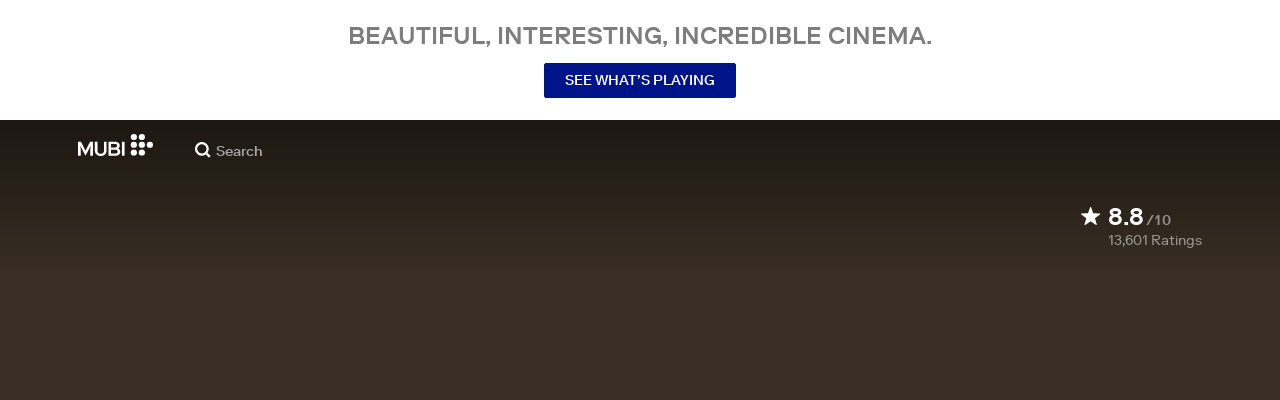

--- FILE ---
content_type: application/javascript
request_url: https://assets.mubicdn.net/_next/static/chunks/33321-14f5976141211950.js
body_size: 8263
content:
try{!function(){var e="undefined"!=typeof window?window:"undefined"!=typeof global?global:"undefined"!=typeof globalThis?globalThis:"undefined"!=typeof self?self:{},t=(new e.Error).stack;t&&(e._sentryDebugIds=e._sentryDebugIds||{},e._sentryDebugIds[t]="75a94668-da15-45fb-a00d-112907c8a518",e._sentryDebugIdIdentifier="sentry-dbid-75a94668-da15-45fb-a00d-112907c8a518")}()}catch(e){}"use strict";(self.webpackChunk_N_E=self.webpackChunk_N_E||[]).push([[15361,33321],{2704:(e,t,i)=>{i.d(t,{A:()=>s});var n=i(18153),r=i(76252),o=i(30281),l=i(55680),a=i(53348);let c={small:"46px",medium:"60px",large:"90px"},d=(e,t)=>e||c[t],s=e=>{let{size:t=null,sizePreset:i="medium",onClick:r=()=>{},href:c=null,showPause:s=!1,isSpaLink:u=!1}=e,m=(0,o.A)(e=>e.user.user),h=(0,n.Y)(p,{size:d(t,i),onClick:r,"data-testid":"play-button",children:(0,n.Y)(l.ud,{width:"100%",showPause:s})}),g=(null==m?void 0:m.id)===1494939,f=(null==m?void 0:m.email)==="timothy.g.hague@gmail.com";return c?u||g||f?(0,n.Y)(a.A,{href:c,children:h}):(0,n.Y)("a",{href:c,children:h}):h},p=(0,r.A)("div",{target:"e1lwga720"})("display:flex;align-items:center;height:",e=>e.size,";width:",e=>e.size,";cursor:pointer;")},3634:(e,t,i)=>{i.d(t,{A:()=>o});var n=i(55729),r=i(81460);let o=e=>{let{film:t,showSeriesTileAsEpisode:i=!1,useEpisodeStill:o=!1,orientation:l="landscape",onlyRenderOnClient:a}=e;return(0,n.useMemo)(()=>{if(o)return{stillImageUrl:null==t?void 0:t.still_url,focalPoint:null==t?void 0:t.still_focal_point};if(null==t?void 0:t.series){let{series:n,episode:o}=t,{season_number:c}=o,{artworks:d}=n;if(i){if(c){var e;let t=(0,r.getArtwork)(null==(e=n.seasons[c-1])?void 0:e.artworks,l,a);return{stillImageUrl:null==t?void 0:t.image_url,focalPoint:null==t?void 0:t.focal_point}}}else{let e=(0,r.getArtwork)(d,l,a);return{stillImageUrl:null==e?void 0:e.image_url,focalPoint:null==e?void 0:e.focal_point}}}return{stillImageUrl:null==t?void 0:t.still_url,focalPoint:null==t?void 0:t.still_focal_point}},[t,i,o,l,a])}},10190:(e,t,i)=>{i.d(t,{Jq:()=>u,KN:()=>m,Q0:()=>s,b3:()=>p,jm:()=>l,rH:()=>c,rM:()=>d,v:()=>a});var n=i(18153),r=i(27231),o=i(61565);let l=e=>{let{color:t=r.yW.lightGray,width:i="20px"}=e;return(0,n.Y)(o.A,{viewBox:"0 0 20 16",width:i,children:(0,n.FD)("g",{fill:t,fillRule:"evenodd",children:[(0,n.Y)("path",{d:"M12.31 3.04a.58.58 0 000 .83 5.86 5.86 0 01.08 8.14.58.58 0 00.43.98c.16 0 .32-.06.43-.19a7.04 7.04 0 00-.1-9.74.59.59 0 00-.84-.02"}),(0,n.Y)("path",{d:"M16.77.34a.59.59 0 00-.82-.05.58.58 0 00-.05.82 10.35 10.35 0 01.08 13.66c-.21.24-.19.61.06.82a.58.58 0 00.83-.06 11.51 11.51 0 00-.1-15.2M9.93 15.83a.6.6 0 01-.32-.1l-4.62-4.65H.75a.58.58 0 01-.57-.58V4.67c0-.32.25-.58.57-.58h4.24L9.61.1c.18-.12.4-.13.59-.03.19.1.3.3.3.51v14.66a.58.58 0 01-.57.58"})]})})},a=e=>{let{color:t=r.yW.lightGray,width:i="18px"}=e;return(0,n.Y)(o.A,{viewBox:"0 0 17 16",width:i,children:(0,n.Y)("path",{d:"M8.2 0a8.1 8.1 0 018.22 8c0 4.42-3.68 8-8.21 8A8.1 8.1 0 010 8c0-4.42 3.67-8 8.2-8zm.27 3.52a.74.74 0 10-1.47 0v4.92c0 .2.08.38.21.52l3.52 3.51a.74.74 0 001.04-1.04l-3.3-3.3V3.52z",fill:t,fillRule:"evenodd"})})},c=e=>{let{color:t=r.yW.lightGray,width:i="16px"}=e;return(0,n.Y)(o.A,{viewBox:"0 0 16 16",width:i,children:(0,n.Y)("path",{d:"M.62 15.83a.47.47 0 01-.24-.07.48.48 0 01-.25-.42V.77C.13.5.35.28.62.28h14.53c.27 0 .49.22.49.49v11.61c0 .27-.22.49-.49.49H5.68L.86 15.76a.48.48 0 01-.24.07zm11.63-8.77a.49.49 0 100-.97H3.52a.49.49 0 000 .97h8.73zm0 2.91c.27 0 .48-.21.48-.48a.48.48 0 00-.48-.49H3.52a.49.49 0 000 .97h8.73z",fill:t,fillRule:"evenodd"})})},d=e=>{let{color:t=r.yW.lightGray,width:i="25px",height:l}=e;return(0,n.Y)(o.A,{viewBox:"0 0 44 29",width:i,height:l,children:(0,n.Y)("path",{d:"M2 0h40a2 2 0 012 2v25a2 2 0 01-2 2H2a2 2 0 01-2-2V2C0 .9.9 0 2 0zm8.91 22.3v-6.71h6.91v6.71h2.82V6.9h-2.82v6.4h-6.9V6.9H8.1v15.4h2.81zm17.98 0c1.8 0 3.28-.32 4.45-.96a6.04 6.04 0 002.6-2.68c.56-1.15.84-2.5.84-4.06 0-1.55-.28-2.9-.84-4.06a6.04 6.04 0 00-2.6-2.68 9.22 9.22 0 00-4.45-.96h-5.26v15.4h5.26zm-.14-2.42h-2.3V9.3h2.3c1.3 0 2.31.21 3.06.64a3.62 3.62 0 011.6 1.82c.33.8.5 1.74.5 2.84 0 1.11-.17 2.06-.5 2.85a3.57 3.57 0 01-1.6 1.8 6.3 6.3 0 01-3.06.63z",fill:t,fillRule:"evenodd"})})},s=e=>{let{color:t=r.yW.lightGray,width:i="25px",height:l}=e;return(0,n.Y)(o.A,{viewBox:"0 0 20 14",width:i,height:l,children:(0,n.Y)("path",{d:"M19.08 0c.5 0 .92.41.92.92v12.16c0 .5-.41.92-.92.92H.92a.92.92 0 0 1-.92-.92V.92C0 .42.41 0 .92 0h18.16ZM8.78 3.31H7.21l-3.5 5v1.1H7.4v1.39h1.37V9.4h.99V8.23h-.99V3.31Zm2.93 0h-1.37v7.49h1.37V8.11l.71-.78 2.14 3.47h1.68l-2.83-4.52 2.76-2.97h-1.7l-2.76 3.03V3.3Zm-4.22 1.5v3.41H5.18l2.3-3.4Z",fill:t,fillRule:"evenodd"})})},p=e=>{let{color:t=r.yW.lightGray,width:i="25px",height:l}=e;return(0,n.Y)(o.A,{viewBox:"0 0 20 14",width:i,height:l,children:(0,n.Y)("path",{d:"M19.08 0c.5 0 .92.41.92.92v12.16c0 .5-.41.92-.92.92H.92a.92.92 0 0 1-.92-.92V.92C0 .42.41 0 .92 0h18.16ZM9.04 3H4.77l-.66 4.4h1.35c.1-.24.28-.44.52-.6.24-.17.53-.25.86-.25.4 0 .72.14.98.41.26.27.4.64.4 1.1 0 .45-.14.82-.4 1.12-.26.3-.6.45-1 .45-.39 0-.7-.1-.96-.31s-.42-.47-.49-.79H4a2.36 2.36 0 0 0 1.36 2c.4.2.9.3 1.46.3a2.8 2.8 0 0 0 1.43-.36c.42-.24.74-.57.97-1 .23-.4.35-.89.35-1.42 0-.47-.1-.9-.29-1.3a2.4 2.4 0 0 0-.84-.97 2.42 2.42 0 0 0-1.37-.37c-.35 0-.66.06-.94.17-.27.11-.5.26-.66.43l.36-1.78h3.2V3Zm2.4 6.12a.87.87 0 0 0-.63.24.8.8 0 0 0-.24.6c0 .22.08.41.24.57.17.17.38.25.64.25.25 0 .46-.08.63-.24a.79.79 0 0 0 .25-.59.8.8 0 0 0-.25-.6.87.87 0 0 0-.63-.23ZM15.48 3h-.87l-1.86.82V4.9l1.27-.3v6.1h1.46V3Z",fill:t,fillRule:"evenodd"})})},u=e=>{let{color:t=r.yW.lightGray,width:i="25px",height:l}=e;return(0,n.Y)(o.A,{viewBox:"0 0 111 16",width:i,height:l,children:(0,n.Y)("path",{fill:t,fillRule:"evenodd",d:"M65.774 12.028h-1.073L69.918.007h.967l5.117 12.021h-1.074l-1.359-3.242h-6.434zm1.715-4.124h5.726l-2.84-6.877zm13.064-4.198h-2.26V0h-.929v3.706h-1.653v.781h1.668v5.504c0 1.547.965 2.037 1.936 2.037.474 0 .883-.084 1.256-.219l-.049-.798a2.389 2.389 0 0 1-.971.221c-.748 0-1.258-.324-1.258-1.46V4.487h2.26zm1.707 8.322h.934v-4.23c0-2.206 1.242-3.329 2.5-3.329 1.632 0 2.023 1.241 2.023 2.7v4.859h.932V7.696c0-1.751.816-3.227 2.463-3.227 1.593 0 2.156 1.309 2.156 2.87v4.689h.916V7.001c0-1.869-.899-3.295-2.938-3.295-1.308 0-2.328.68-2.836 1.886h-.033c-.443-1.324-1.342-1.886-2.531-1.886-1.119 0-2.205.697-2.67 1.781h-.033c0-.424-.035-1.341-.067-1.781h-.882c.049.526.066 1.579.066 2.02zm17.522.014c-2.446 0-4.164-1.781-4.164-4.177 0-2.411 1.718-4.159 4.164-4.159 2.464 0 4.179 1.748 4.179 4.159 0 2.396-1.715 4.177-4.179 4.177m0-7.538c-1.971 0-3.211 1.477-3.211 3.361 0 1.885 1.24 3.346 3.211 3.346 1.986 0 3.228-1.461 3.228-3.346 0-1.884-1.242-3.361-3.228-3.361m10.826.552c-.51-.867-1.516-1.341-2.67-1.341-1.375 0-2.699.68-2.699 2.207 0 2.938 4.599 1.63 4.599 3.785 0 1.106-.965 1.545-1.951 1.545a2.712 2.712 0 0 1-2.275-1.224l-.729.529c.676 1.001 1.817 1.476 3.004 1.476 1.443 0 2.873-.712 2.873-2.392 0-1.29-.973-1.902-2.652-2.276-1.307-.288-1.985-.594-1.985-1.512 0-.984.95-1.374 1.782-1.374.882 0 1.597.422 1.988 1.086zM0 12.017h1.773c3.31 0 6.006-2.698 6.006-6.004 0-3.309-2.696-6.008-6.006-6.008H0zM17.088.005h-1.771a6.02 6.02 0 0 0-6.008 6.008c0 3.306 2.698 6.004 6.008 6.004h1.771zm7.978 0h-4.339v12.012h4.339a6.014 6.014 0 0 0 6.006-6.005A6.015 6.015 0 0 0 25.066.005m0 10.192h-2.518V1.828h2.518a4.191 4.191 0 0 1 4.184 4.184 4.194 4.194 0 0 1-4.184 4.185m11.093-6.491a4.167 4.167 0 0 0-4.163 4.161 4.164 4.164 0 0 0 4.163 4.159 4.164 4.164 0 0 0 4.162-4.159 4.166 4.166 0 0 0-4.162-4.161m0 6.653a2.51 2.51 0 1 1 0-5.019 2.524 2.524 0 0 1 2.51 2.511 2.511 2.511 0 0 1-2.51 2.508m5.34 1.669h1.82V.007h-1.82zm7.555-8.321c-.882 0-1.705.277-2.379.75V.007H44.85v12.021h1.825v-.75a4.147 4.147 0 0 0 2.379.749 4.166 4.166 0 0 0 4.164-4.16 4.167 4.167 0 0 0-4.164-4.16m0 6.653a2.507 2.507 0 0 1-2.379-1.718 2.487 2.487 0 0 1 0-1.582 2.514 2.514 0 0 1 2.379-1.719 2.523 2.523 0 0 1 2.511 2.511 2.51 2.51 0 0 1-2.511 2.508m10.835-6.65L57.52 9.041 55.146 3.71h-1.992l3.368 7.564-.826 1.858a.973.973 0 0 1-1.283.492l-.262-.117-.733 1.651.002.001.633.281a2.36 2.36 0 0 0 3.109-1.195c.006-.011 4.313-9.633 4.715-10.535z"})})},m=e=>{let{color:t=r.yW.lightGray,width:i="21px",height:l}=e;return(0,n.FD)(o.A,{viewBox:"0 0 21 16",width:i,height:l,fill:"none",children:[(0,n.Y)("mask",{id:"a",fill:"#fff",children:(0,n.Y)("rect",{x:"2.14",y:"2.38",width:"18.86",height:"13.62",rx:"1"})}),(0,n.Y)("rect",{x:"2.14",y:"2.38",width:"18.86",height:"13.62",rx:"1",stroke:t,strokeWidth:"2.1",mask:"url(#a)"}),(0,n.Y)("path",{d:"M17.86.23a1 1 0 0 1 1 1v11.63a1 1 0 0 1-1 1H1a1 1 0 0 1-1-1V1.23a1 1 0 0 1 1-1h16.86ZM7.33 10.01l6.12-3.05L7.33 3.9v6.11Z",fill:t})]})}},19047:(e,t,i)=>{i.d(t,{A:()=>a});var n=i(55729),r=i(30281);let o=async(e,t)=>{let n,r=l[t][e];return"film"===t&&(n=await Promise.resolve().then(i.bind(i,81460))),"series"===t&&(n=await Promise.resolve().then(i.bind(i,15587))),null==n?void 0:n[r]},l={film:{castMembers:"getSpotlightedCastMembersForFilm",industryEvents:"getIndustryEventsForFilm",industryEventEntries:"getIndustryEventEntriesForFilm",notebookPosts:"getNotebookPostsForFilm",criticReviews:null,programNote:"getFilmProgramNote"},industryEvent:null,notebookPost:null,series:{castMembers:"getCastMemberSpotlightForSeason",industryEvents:"getIndustryEventsForSeason",industryEventEntries:null,notebookPosts:"getNotebookPostsForSeason",criticReviews:"getCriticReviewHighlightsForSeason",programNote:"getSeriesProgramNote"}},a=(e,t,i,l)=>{let[a,c]=(0,n.useState)(null),[d,s]=(0,n.useState)(null),[p,u]=(0,n.useState)(!0),[m,h]=(0,n.useState)(!1),g=(0,r.A)(e=>e.appState.httpContext);(0,n.useEffect)(()=>{f();let n=async()=>{c(e);try{let n=await o(t,i),{data:r}=await n(g,e,l);s(r),u(!1)}catch(e){h(!0)}};e&&i&&t&&n()},[e,i,t]);let f=()=>{c(null),s(null),u(!0),h(!1)};return a===e?[d,p,m]:[null,!1,!1]}},21879:(e,t,i)=>{i.d(t,{A:()=>a});var n=i(18153),r=i(55729),o=i(76252),l=i(70068);let a=e=>{let{uniqId:t=null,children:i,message:o="",className:a=null,fontSize:p="12px",padding:u="5px",placement:m="top",zIndex:h="1",overflowElementId:g=null,backgroundColor:f=null,boxShadow:v="9px 10px 27px -8px rgba(0, 0, 0, 0.75)"}=e,[y,w]=(0,r.useState)(null);(0,r.useEffect)(()=>(y?y.update():x(),()=>{y&&y.destroy()}),[]),(0,r.useEffect)(()=>{y&&b()&&y.update()});let b=()=>"object"==typeof o||"string"==typeof o&&!!(o.length>0),x=()=>{let e=document.querySelector("#button-".concat(t)),i=document.querySelector("#tooltip-".concat(t)),n=document.querySelector("#".concat(g));w((0,l.n4)(e,i,{modifiers:[{name:"offset",options:{offset:[0,12]}},{name:"preventOverflow",options:{boundary:n}}],placement:m}))};return(0,n.FD)(n.FK,{children:[(0,n.Y)("span",{id:"button-".concat(t),children:i}),(0,n.FD)(c,{id:"tooltip-".concat(t),isTooltipMessage:o,zIndex:h,backgroundColor:f,boxShadow:v,children:[(0,n.Y)(d,{fontSize:p,padding:u,className:a,backgroundColor:f,children:o}),(0,n.Y)(s,{id:"arrow","data-popper-arrow":!0})]})]})},c=(0,o.A)("span",{target:"ervweon0"})("transition:opacity 0.2s linear;opacity:0;z-index:",e=>e.zIndex,";",e=>e.isTooltipMessage?"visibility: visible; opacity: 1;":"visibility: hidden; width: 0;height: 0;","  box-shadow:",e=>e.boxShadow,";&[data-popper-placement^='top'] > #arrow{bottom:-9px;border-top:10px solid\n      ",e=>e.backgroundColor?e.backgroundColor:e.theme.color.white,";}&[data-popper-placement^='bottom'] > #arrow{top:-9px;border-bottom:10px solid\n      ",e=>e.backgroundColor?e.backgroundColor:e.theme.color.white,";}"),d=(0,o.A)("div",{target:"ervweon1"})("font-family:",e=>e.theme.font.body,";font-size:",e=>e.fontSize,";background-color:",e=>e.backgroundColor?e.backgroundColor:e.theme.color.white,";padding:",e=>e.padding,";color:",e=>e.theme.color.black,";@media (min-width:",e=>e.theme.mqNew.tablet,"){white-space:nowrap;}"),s=(0,o.A)("div",{target:"ervweon2"})("position:absolute;width:0;height:0;border-right:10px solid transparent;border-left:10px solid transparent;")},29645:(e,t,i)=>{i.d(t,{A:()=>n});let n=function e(t){function i(e,t,n){var r,o={};if(Array.isArray(e))return e.concat(t);for(r in e)o[n?r.toLowerCase():r]=e[r];for(r in t){var l=n?r.toLowerCase():r,a=t[r];o[l]=l in o&&"object"==typeof a?i(o[l],a,"headers"==l):a}return o}function n(e,n,r,o,l){var a="string"!=typeof e?(n=e).url:e,c={config:n},d=i(t,n),s={};o=o||d.data,(d.transformRequest||[]).map(function(e){o=e(o,d.headers)||o}),d.auth&&(s.authorization=d.auth),o&&"object"==typeof o&&"function"!=typeof o.append&&"function"!=typeof o.text&&(o=JSON.stringify(o),s["content-type"]="application/json");try{s[d.xsrfHeaderName]=decodeURIComponent(document.cookie.match(RegExp("(^|; )"+d.xsrfCookieName+"=([^;]*)"))[2])}catch(e){}return d.baseURL&&(a=a.replace(/^(?!.*\/\/)\/?/,d.baseURL+"/")),d.params&&(a+=(~a.indexOf("?")?"&":"?")+(d.paramsSerializer?d.paramsSerializer(d.params):new URLSearchParams(d.params))),(d.fetch||fetch)(a,{method:(r||d.method||"get").toUpperCase(),body:o,headers:i(d.headers,s,!0),credentials:d.withCredentials?"include":l}).then(function(e){for(var t in e)"function"!=typeof e[t]&&(c[t]=e[t]);return"stream"==d.responseType?(c.data=e.body,c):e[d.responseType||"text"]().then(function(e){c.data=e,c.data=JSON.parse(e)}).catch(Object).then(function(){return(d.validateStatus?d.validateStatus(e.status):e.ok)?c:Promise.reject(c)})})}return t=t||{},n.request=n,n.get=function(e,t){return n(e,t,"get")},n.delete=function(e,t){return n(e,t,"delete")},n.head=function(e,t){return n(e,t,"head")},n.options=function(e,t){return n(e,t,"options")},n.post=function(e,t,i){return n(e,i,"post",t)},n.put=function(e,t,i){return n(e,i,"put",t)},n.patch=function(e,t,i){return n(e,i,"patch",t)},n.all=Promise.all.bind(Promise),n.spread=function(e){return e.apply.bind(e,e)},n.CancelToken="function"==typeof AbortController?AbortController:Object,n.defaults=t,n.create=e,n}()},30985:(e,t,i)=>{i.d(t,{A:()=>m});var n=i(18153),r=i(93186),o=i(76252),l=i(27231),a=i(55680);let c=(0,o.A)("div",{target:"e11jk29q0"})("color:",e=>e.theme.color.white,";"),d=(0,o.A)("div",{target:"e11jk29q1"})("display:flex;align-items:baseline;font-weight:500;"),s=(0,o.A)("div",{target:"e11jk29q2"})("display:inline-block;font-size:24px;line-height:24px;margin-left:7px;"),p=(0,o.A)("div",{target:"e11jk29q3"})("display:inline-block;opacity:0.5;margin-left:2px;letter-spacing:1px;"),u=(0,o.A)("div",{target:"e11jk29q4"})("margin:1px 0 0 27px;opacity:0.5;"),m=e=>{let{averageRating:t,numRatings:i}=e,{t:o,lang:m}=(0,r.A)("film_details");return(0,n.FD)(c,{children:[(0,n.FD)(d,{children:[(0,n.Y)(a.Gg,{color:l.yW.white,width:"20px"})," ",(0,n.Y)(s,{children:parseFloat(t.toString()).toFixed(1)}),(0,n.Y)(p,{children:"/10"})]}),(0,n.FD)(u,{children:[null==i?void 0:i.toLocaleString(m)," ",o("film_details:film_details.ratings")]})]})}},33363:(e,t,i)=>{i.d(t,{A:()=>a});var n=i(18153),r=i(95669),o=i.n(r),l=i(93186);let a=e=>{let{canonicalUrl:t=null,robots:i=!0,noFollow:r=!1,noIndex:a=!1,description:c=null,image:d=null}=e,{t:s}=(0,l.A)("common");return(0,n.FD)(o(),{children:[(0,n.Y)("meta",{name:"description",content:c||s("common:common.seo.generic_description")}),t&&(0,n.Y)("link",{rel:"canonical",href:t}),d&&(0,n.Y)("link",{rel:"image_src",href:d}),i&&(0,n.Y)("meta",{content:"".concat(r?"nofollow":"follow",", ").concat(a?"noindex":"index"),name:"robots"})]})}},40768:(e,t,i)=>{i.d(t,{A:()=>d});var n=i(18153),r=i(92349),o=i(76252),l=i(6766);let a=(0,o.A)(l.am,{target:"ehfzp800"})("transition:transform 0.4s ease-in-out;transform:rotate(",e=>e.isScrolled?"90":"270","deg);width:11px;@media (min-width:",e=>e.theme.mqNew.desktop,"){width:",e=>e.width,";}"),c=(0,o.A)("div",{target:"ehfzp801"})("display:flex;justify-content:center;align-items:center;cursor:pointer;height:16px;width:100%;z-index:1;display:flex;justify-content:center;opacity:0.45;margin-bottom:15px;-webkit-tap-highlight-color:transparent;-webkit-touch-callout:none;user-select:none;"),d=e=>{let{isScrolled:t,width:i="20px"}=e,o=e=>{r.Nk.scrollTo(e?0:window.innerHeight/2)};return(0,n.Y)(c,{onClick:()=>o(t),children:(0,n.Y)(a,{width:i,isScrolled:t,direction:null})})}},40827:(e,t,i)=>{i.d(t,{A:()=>s});var n=i(18153),r=i(76252),o=i(5503),l=i(27231),a=i(53348);let c=(0,r.A)(a.A,{target:"e1y82vqv0"})("position:relative;z-index:2;color:",e=>e.color,";&:visited{color:",e=>e.color,";}&:hover{text-decoration:underline;color:",e=>e.color,";}"),d=e=>!!((0,o.mQ)(e,"name")&&(0,o.mQ)(e,"slug")),s=e=>{let{castMember:t,color:i=l.yW.white,castMemberRole:r="",isUppercase:o}=e;return d(t)?(0,n.FD)(c,{color:i,itemScope:!0,itemProp:r,itemType:"http://schema.org/Person",href:"/cast/".concat(t.slug),children:[(0,n.Y)("meta",{itemProp:"url",content:"https://mubi.com/cast/".concat(t.slug)}),(0,n.Y)("span",{itemProp:"name",children:o?t.name_upcase:t.name})]}):null}},51774:(e,t,i)=>{i.d(t,{A:()=>c});var n=i(18153),r=i(55729),o=i(5548),l=i(60941),a=i(21879);let c=e=>{let{uniqId:t,children:i,message:c="",className:d=null,tooltipOptions:s=null}=e,[p,u]=(0,r.useState)(!1),{fontSize:m,padding:h,placement:g,zIndex:f,overflowElementId:v,backgroundColor:y,boxShadow:w}=s,b=e=>{(0,o.CN)()||u(e)};return(0,n.Y)(l.A,{active:p,onClickOutside:()=>u(!1),children:(0,n.Y)("span",{onMouseEnter:()=>b(!0),onMouseLeave:()=>b(!1),onClick:()=>u(!p),children:(0,n.Y)(a.A,{uniqId:t,message:p?c:"",className:d,fontSize:m,padding:h,placement:g,zIndex:f,overflowElementId:v,backgroundColor:y,boxShadow:w,children:i})})})}},62493:(e,t,i)=>{i.d(t,{W:()=>o,b:()=>r});var n=i(4076);let r=(e,t)=>(0,n.Ay)(e).get("/films/".concat(t,"/preview_clips")),o=(e,t)=>(0,n.Ay)(e).get("/films/".concat(t,"/preview_clips/marquee"))},67768:(e,t,i)=>{i.d(t,{A:()=>s});var n=i(55729),r=i(99276),o=i(81460),l=i(15587),a=i(89954),c=i(30281);let d={film:o.getRelatedFilms,series:l.getSeriesRelatedFilms},s=function(e,t){let i=arguments.length>2&&void 0!==arguments[2]?arguments[2]:"film",o=arguments.length>3?arguments[3]:void 0,l=(0,r.wA)(),s=(0,c.A)(e=>e.appState.httpContext),[p,u]=(0,n.useState)(!0),[m,h]=(0,n.useState)(!1),[g,f]=(0,n.useState)(null),[v,y]=(0,n.useState)([]),w=async()=>{try{u(!0);let{data:n}=await d[i](s,e,t,o);n.length>0&&l((0,a.W)(n)),y(n),u(!1)}catch(e){h(!0)}};return(0,n.useEffect)(()=>{"number"==typeof e&&(f(e),y([]),w())},[e]),[g===e?v:[],p,m]}},78674:(e,t,i)=>{i.d(t,{A7:()=>d,Ay:()=>v,DT:()=>s,NJ:()=>p,Ph:()=>g,bt:()=>f,ko:()=>m});var n=i(81460),r=i(62493),o=i(98612),l=i(5503),a=i(89954),c=i(69542);let d=(e,t,i,n)=>{let r=e.episode?"".concat(e.episode.season_title," - ").concat(n("common:common.episode_number",{number:e.episode.number})):"".concat(e.title," (").concat(e.year,")");return i?"".concat(n("film_player:film_player.preview_upcase")," - ").concat(r," | MUBI"):t?n("film_details:film_details.page_title_watchable",{film_title:r}):"".concat(r," | MUBI")},s=(e,t,i)=>t?i("film_details:film_details.page_title_watchable",{film_title:e.title}):"".concat(e.title," | MUBI"),p=e=>{var t,i;let{store:n,filmSlug:r,filmId:o}=e,l=n.getState(),a=null==l||null==(t=l.film)?void 0:t.films,c=(null==l||null==(i=l.film)?void 0:i.slugToIdLookup)||[];if(o&&a[o])return a[o];if(r){let e=c[r];if(e&&a[e])return a[e]}return null},u=async(e,t,i)=>{let r=await (0,n.getFilm)(i,t),o=null==r?void 0:r.data;return e.dispatch((0,a.p)(o)),o},m=async(e,t,i)=>{let r=await (0,n.getFilm)(i,t),o=null==r?void 0:r.data;return e.dispatch((0,a.p)(o)),o},h=async(e,t,i)=>{if(t)try{var n,o;let l=await (0,r.b)(i,e);return null==l||null==(o=l.data)||null==(n=o.preview_clips)?void 0:n.find(e=>e.id===parseInt(t,10))}catch(e){}return null},g=e=>e?1:.97,f=(e,t)=>{let i=(null==t?void 0:t.viewing_percentage)||0;return(Math.floor(e.duration*i)||0)>1&&i>.03&&i<g(!!e.series)},v=async(e,t,i)=>{let r,{filmSlug:a,token:d,gift_film_token:s}=t,m=e.getState(),g=p({store:e,filmSlug:String(a)});if(!g){let t=(0,l.Tq)(String(a));if(null===t)return{film:null};try{g=await u(e,t,i)}catch(e){if((null==e?void 0:e.status)===404)return{film:null};throw e}}if(g.slug!==a)return{redirectTo:(0,o.gr)({url:"/films/".concat(encodeURI(g.slug)),i18nUrlData:(0,c.f)(m),includeDomain:!1})};if((0,n.getIsWatchable)(g)){let e=t.preview_clip;r=await h(a,e,i)}let f=(()=>{if(!(d||s))return!1;if(!g.consumable||"live"!==g.consumable.availability)return!0;let{activeSubscriber:e}=m.user;return!e})();return{film:g,previewClipToShow:r,showResume:!1,showGiftModal:f}}},83172:(e,t,i)=>{i.d(t,{A:()=>u});var n=i(18153),r=i(76252),o=i(4308),l=i(27231),a=i(68556),c=i(95669),d=i.n(c);let s=e=>{let t,i,r,{src:a,sizeInPixels:c,responsiveSizesInPixels:s}=e;return s&&({desktopAndUp:t,tablet:i,mobile:r}=s),(0,n.FD)(d(),{children:[t&&(0,n.Y)("link",{rel:"preload",href:(0,o.VG)(a,t),as:"image",media:"(min-width: ".concat(l.Ay.responsiveImageBreakpoints.desktop,")")}),i&&!t&&(0,n.Y)("link",{rel:"preload",href:(0,o.VG)(a,i),as:"image",media:"(min-width: ".concat(l.Ay.responsiveImageBreakpoints.tablet,")")}),i&&t&&(0,n.Y)("link",{rel:"preload",href:(0,o.VG)(a,i),as:"image",media:"(min-width: ".concat(l.Ay.responsiveImageBreakpoints.tablet,") and (max-width: ").concat(l.Ay.responsiveImageBreakpoints.desktop,")")}),r&&!i&&!t&&(0,n.Y)("link",{rel:"preload",href:(0,o.VG)(a,r),as:"image",media:"(min-width: ".concat(l.Ay.responsiveImageBreakpoints.mobile,")")}),r&&!i&&t&&(0,n.Y)("link",{rel:"preload",href:(0,o.VG)(a,r),as:"image",media:"(min-width: ".concat(l.Ay.responsiveImageBreakpoints.mobile,") and (max-width: ").concat(l.Ay.responsiveImageBreakpoints.desktop,")")}),r&&i&&(0,n.Y)("link",{rel:"preload",href:(0,o.VG)(a,r),as:"image",media:"(min-width: ".concat(l.Ay.responsiveImageBreakpoints.mobile,") and (max-width: ").concat(l.Ay.responsiveImageBreakpoints.tablet,")")}),(0,n.Y)("link",{rel:"preload",href:(0,o.VG)(a,c),as:"image",media:"(max-width: ".concat(l.Ay.responsiveImageBreakpoints.mobile,")")})]})},p=(0,r.A)("picture",{target:"e1agxnc60"})("img{",e=>e.objectFit?"object-fit: ".concat(e.objectFit,";"):""," ",e=>e.backgroundPosition?"object-position: ".concat(e.backgroundPosition,";"):"","}"),u=e=>{let t,i,r,{src:c,alt:d,sizeInPixels:u,objectFit:m,backgroundPosition:h,responsiveSizesInPixels:g,shouldPreload:f=!1,desktopAndUpSrc:v,shouldUseNewMqs:y,className:w}=e;g&&({desktopAndUp:t,tablet:i,mobile:r}=g);let b=y?l.Ay.mqNew.desktop:l.Ay.responsiveImageBreakpoints.desktop,x=y?l.Ay.mqNew.tablet:l.Ay.responsiveImageBreakpoints.tablet,A=y?l.Ay.mqNew.mobile:l.Ay.responsiveImageBreakpoints.mobile;return(0,n.FD)(n.FK,{children:[f&&(0,n.Y)(s,{src:c,sizeInPixels:u,responsiveSizesInPixels:g}),(0,n.FD)(p,{className:w,objectFit:m,backgroundPosition:h,children:[t&&(0,n.Y)("source",{srcSet:(0,o.VG)(v||c,t),media:"(min-width: ".concat(b,")")}),i&&!t&&(0,n.Y)("source",{srcSet:(0,o.VG)(c,i),media:"(min-width: ".concat(x,")")}),i&&t&&(0,n.Y)("source",{srcSet:(0,o.VG)(c,i),media:"(min-width: ".concat(x,") and (max-width: ").concat(b,")")}),r&&!i&&!t&&(0,n.Y)("source",{srcSet:(0,o.VG)(c,r),media:"(min-width: ".concat(A,")")}),r&&!i&&t&&(0,n.Y)("source",{srcSet:(0,o.VG)(c,r),media:"(min-width: ".concat(A,") and (max-width: ").concat(b,")")}),r&&i&&(0,n.Y)("source",{srcSet:(0,o.VG)(c,r),media:"(min-width: ".concat(A,") and (max-width: ").concat(x,")")}),(0,n.Y)(a.A,{alt:d,loading:f?"eager":"lazy",src:(0,o.VG)(c,u)})]})]})}},89954:(e,t,i)=>{i.d(t,{W:()=>o,p:()=>r});var n=i(80008);let r=e=>({type:n.Qo,payload:{film:e}}),o=e=>({type:n.T_,payload:{films:e}})},92653:(e,t,i)=>{i.d(t,{A:()=>a});var n=i(18153),r=i(95669),o=i.n(r),l=i(93186);let a=e=>{let{title:t=null,type:i="website",description:r=null,url:a=null,image:c=null,twitter:d=!1,twitterTitle:s=null,twitterDescription:p=null,twitterCard:u=null,twitterSite:m="@mubi",video:h=null,videoWidth:g=null,videoHeight:f=null,customMeta:v=null}=e,{t:y}=(0,l.A)("common");return(0,n.FD)(o(),{children:[(0,n.Y)("meta",{property:"fb:app_id",content:"5409810948"}),(0,n.Y)("meta",{property:"og:site_name",content:"MUBI"}),t&&(0,n.Y)("meta",{property:"og:title",content:t}),i&&(0,n.Y)("meta",{property:"og:type",content:i}),v&&Object.entries(v).map(e=>{let[t,i]=e;return(0,n.Y)("meta",{property:t,content:i},t)}),(0,n.Y)("meta",{property:"og:description",content:r||y("common:common.seo.generic_description")}),a&&(0,n.Y)("meta",{property:"og:url",content:a}),c&&(0,n.Y)("meta",{property:"og:image",content:c}),h&&(0,n.FD)(n.FK,{children:[(0,n.Y)("meta",{property:"og:video",content:h}),(0,n.Y)("meta",{property:"og:video:url",content:h}),(0,n.Y)("meta",{property:"og:video:secure_url",content:h}),(0,n.Y)("meta",{property:"og:video:type",content:"video/mp4"}),(0,n.Y)("meta",{property:"og:video:width",content:g}),(0,n.Y)("meta",{property:"og:video:height",content:f})]}),d&&(0,n.FD)(n.FK,{children:[u&&(0,n.Y)("meta",{property:"twitter:card",content:u}),m&&(0,n.Y)("meta",{property:"twitter:site",content:m}),(s||t)&&(0,n.Y)("meta",{property:"twitter:title",content:s||t}),(p||r)&&(0,n.Y)("meta",{property:"twitter:description",content:p||r}),c&&(0,n.Y)("meta",{property:"twitter:image",content:c})]}),d&&h&&(0,n.FD)(n.FK,{children:[(0,n.Y)("meta",{property:"twitter:player",content:h}),(0,n.Y)("meta",{property:"twitter:player:width",content:g}),(0,n.Y)("meta",{property:"twitter:player:height",content:f})]})]})}},98764:(e,t,i)=>{i.d(t,{A:()=>m});var n=i(18153),r=i(93186),o=i(76252),l=i(95623),a=i(68556),c=i(51774);let d=(0,o.A)("div",{target:"e1x45c0f0"})("cursor:pointer;"),s=(0,o.A)("div",{target:"e1x45c0f1"})("font-size:10px;margin:1px 1px 0 0;text-transform:uppercase;border:1px solid ",e=>e.theme.color.white,";border-radius:2px;font-weight:500;padding:0 3px;opacity:0.7;display:flex;align-items:center;"),p=(0,o.A)(a.A,{target:"e1x45c0f2"})("height:19px;margin-right:8px;display:flex;align-items:center;"),u=(0,o.A)(c.A,{target:"e1x45c0f3"})("letter-spacing:0;white-space:normal;"),m=e=>{let{contentRating:t,contentWarnings:i,uniqId:o="ContentRating",overflowElementId:a="FilmDetailsAboutFilm"}=e,c=(0,l.A)(),{t:m}=(0,r.A)("film_player"),h=(null==t?void 0:t.icon_url)?(0,n.Y)(p,{src:t.icon_url,alt:t.description}):(0,n.Y)(s,{children:t.rating_code});if(!c)return(0,n.Y)(d,{children:h});if(t.description||i.length){let e=t.description||(()=>{let e=m("film_player:film_player.contains").concat(" ");return e.concat(i.map(e=>e.name).join(", "))})();return(0,n.Y)(u,{message:e,uniqId:o,tooltipOptions:{overflowElementId:a,fontSize:"14px",padding:"8px",zIndex:"3"},children:(0,n.Y)(d,{children:h})})}return h}}}]);
//# sourceMappingURL=33321-14f5976141211950.js.map